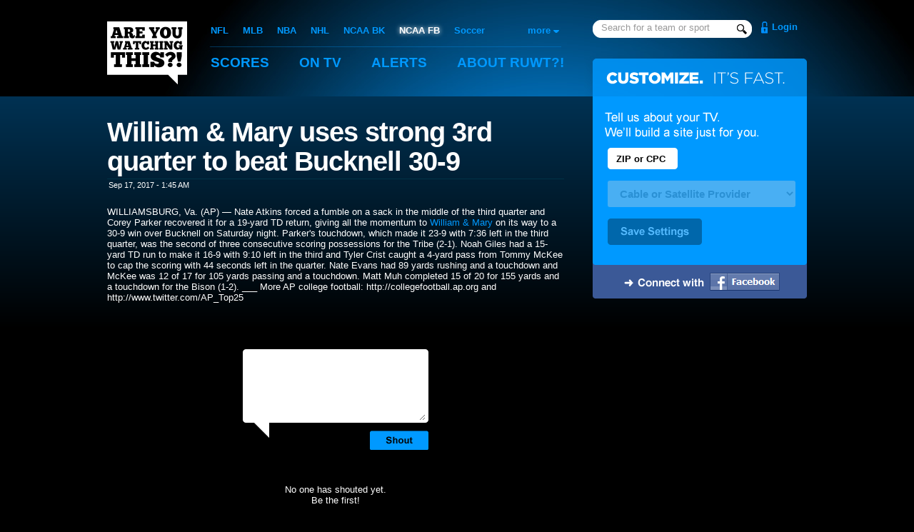

--- FILE ---
content_type: text/html;charset=UTF-8
request_url: https://areyouwatchingthis.com/ncaaf/news/509700-William-Mary-uses-strong-3rd-quarter-to-beat-Bucknell-30-9
body_size: 10792
content:

<!DOCTYPE html PUBLIC "-//W3C//DTD XHTML 1.0 Strict//EN" "http://www.w3.org/TR/xhtml1/DTD/xhtml1-strict.dtd">
<html xmlns="http://www.w3.org/1999/xhtml" xmlns:fb="http://www.facebook.com/2008/fbml" xml:lang="en" lang="en">
<head profile="http://gmpg.org/xfn/11">
	
	<title>William & Mary uses strong 3rd quarter to beat Bucknell 30-9 - College Football - Are You Watching This?!</title>
	<meta name="title" content="William & Mary uses strong 3rd quarter to beat Bucknell 30-9 - College Football"/>
	<meta name="viewport" content="width=device-width, initial-scale=1, min-width=400">
	
	<link rel="shortcut icon" href="/favicon.ico" type="image/x-icon"/>	<link rel="apple-touch-icon" href="//static2.areyouwatchingthis.com/f32691dd6f0dd777ed024f6a6490390e10e997b3/images/apple-touch-icon.png"/>
	<link rel="stylesheet" type="text/css" href="//static1.areyouwatchingthis.com/8392ffa14170ce752f8198df97e24e49e9dbd46b/css/main.gz.css" media="all"/>
	
	<link rel="stylesheet" type="text/css" href="//static2.areyouwatchingthis.com/fbc4f0bbfe700a41159c03198ab5ab36104b9c5b/css/main-1000.css" media="all"/>
		<link rel="image_src" href="//static2.areyouwatchingthis.com/3a330aa4ea41b7f026075de846dc19e8256b1654/images/logo-facebook.png"/>	
	<link rel="search" type="application/opensearchdescription+xml" href="/opensearch.xml" title="Are You Watching This?!"/>
	
	
	
	
	<meta name="description" content="WILLIAMSBURG, Va."/>
	
	<meta name="keywords" content="sports, alerts, sports alerts, instant classic, ruwt, areyouwatchingthis, television, mashup, ruwtbot"/>
	<meta http-equiv="Content-Language" content="en-us"/>

	<meta property="og:site_name" content="Are You Watching This?!"/>
	
	<meta property="og:image" content="https://areyouwatchingthis.com/images/preview.jpg"/>
	
	<meta property="fb:admins" content="712034"/>
	<meta property="fb:app_id" content="357186778709"/>
	
	<script type="text/javascript" id="hs-script-loader" async defer src="//js.hs-scripts.com/24018470.js"></script>
	

</head>

<body class="view-news-story">

	<!-- Google tag (gtag.js) -->
	<script async src="https://www.googletagmanager.com/gtag/js?id=G-YGZKGM1ET8"></script>
	<script>
		window.dataLayer = window.dataLayer || [];
		function gtag(){dataLayer.push(arguments);}
		gtag("js", new Date());
		gtag("config", "G-YGZKGM1ET8");
	</script>
	
	
<div id="header">

	<div class="container">

		<h1 id="logo"><a href="/home">Are You Watching This?!</a></h1>

		<span class="navigation">
		
		<ul id="navigation-sports">
			<li><a href="/nfl" >NFL</a></li>
			<li><a href="/mlb" >MLB</a></li>
			<li><a href="/nba" >NBA</a></li>
			<li><a href="/nhl" >NHL</a></li>
			<li><a href="/ncaab" >NCAA BK</a></li>
			<li><a href="/ncaaf" class="on">NCAA FB</a></li>
			<li><a href="/soccer" >Soccer</a></li>
		</ul>
		

		<ul id="navigation-main">
			

				<li><a href="/scores">Scores</a></li>
				<li><a href="/tv" >On TV</a></li>
				<li><a href="/my/alerts" >Alerts</a></li>
				<li><a href="/about" >About <span class="hide-1000">RUWT?!</span></a></li>

			
		</ul>
		</span>

		

			
				<form id="navigation-search" method="get" action="/search">
					<input type="text" name="q" class="search-autocomplete" autocomplete="off"/>
					<input type="hidden" name="cx" value="013408103451216319619:cibcupssyvo" />
					<input type="hidden" name="cof" value="FORID:11" />
				</form>
			

			
				<a href="/login?next=/ncaaf/news/509700-William-Mary-uses-strong-3rd-quarter-to-beat-Bucknell-30-9" id="login" >
					Login
				</a>
			

		


		

	</div>


</div>




<div id="main">

	<div class="container">
	
		<div id="autocomplete-results"></div>

		
		<div id="more-sports">
			
			<label>more</label>
			
			<ul>
				<li><a href="/ahl">AHL</a></li>
				<li><a href="/afl">Arena Football</a></li>
				<li><a href="/racing">Auto Racing</a></li>
				<li><a href="/cfl">CFL</a></li>
				<li><a href="/ncaah">College Hockey</a></li>
				<li><a href="/golf">Golf</a></li>
				<li><a href="/nbdl">NBDL</a></li>
				<li><a href="/wnba">WNBA</a></li>
				<li style="border-bottom:1px solid #fff;padding-bottom:6px;margin-bottom:6px;"><a href="/ncaabw">Women's NCAAB</a></li>
				<li><a href="/news">News</a></li>
				<li><a href="/my/lineup">TV Settings</a></li>
				<li><a href="/users">User Rankings</a></li>
			</ul>
			
		</div>
		





<div class="column-2 column-pad-right">
	
	



	
		
			
				<br/><br/>
			
			
			<h1>William & Mary uses strong 3rd quarter to beat Bucknell 30-9</h1>
			<em class="news-date">Sep 17, 2017 - 1:45 AM</em>
			
			
			
			
						



			
				WILLIAMSBURG, Va. (AP) — Nate Atkins forced a fumble on a sack in the middle of the third quarter and Corey Parker recovered it for a 19-yard TD return, giving all the momentum to <a href="/ncaaf/teams/11639">William & Mary</a> on its way to a 30-9 win over Bucknell on Saturday night.
Parker's touchdown, which made it 23-9 with 7:36 left in the third quarter, was the second of three consecutive scoring possessions for the Tribe (2-1). Noah Giles had a 15-yard TD run to make it 16-9 with 9:10 left in the third and Tyler Crist caught a 4-yard pass from Tommy McKee to cap the scoring with 44 seconds left in the quarter.
Nate Evans had 89 yards rushing and a touchdown and McKee was 12 of 17 for 105 yards passing and a touchdown.
Matt Muh completed 15 of 20 for 155 yards and a touchdown for the Bison (1-2).
___
More AP college football: http://collegefootball.ap.org and http://www.twitter.com/AP_Top25
			<br/><br/><br/><br/>

	


	





	

	<div class="bleachers-wide" style="margin: 20px auto 0 auto">
		<div id="post-shout">
			<form action="/ncaaf/news/509700-William-Mary-uses-strong-3rd-quarter-to-beat-Bucknell-30-9" method="get">
				<input type="hidden" name="source" value="WEB"/>
				<input type="hidden" name="addShout"/>
				<textarea name="body"></textarea>
				
				
				
				<input type="image" class="image" src="//static1.areyouwatchingthis.com/e96101a3c2b4e736e8658595132abd270862e0e8/images/buttons/shout.png"/>
			</form>
		</div>

		<br/><br/><br/>
		
		
			<div style="text-align:center">No one has shouted yet.<br/>Be the first!</div>
		
	</div>
	
	
	
	
	
</div>












<div class="column-1 column-right">

	<div id="register-customize"><form action="/ncaaf/news/509700-William-Mary-uses-strong-3rd-quarter-to-beat-Bucknell-30-9"><input type="text" class="text-small" name="postalCode" id="register-zip" maxlength="7" autocomplete="off"><select id="register-provider" class="provider" name="headendDevice"><option value="">Cable or Satellite Provider</option></select><input type="image" src="//static2.areyouwatchingthis.com/fbd7d1ab210a0fba2f4c23b1ae877195b85b9a8f/images/buttons/save-settings.gif" class="image"><input type="hidden" name="selectHeadendDevice"/></form><a href="https://graph.facebook.com/oauth/authorize?client_id=357186778709&redirect_uri=https://areyouwatchingthis.com/login%3FauthenticateFacebookUser&scope=email" class="fb-login-button"><img src="//static2.areyouwatchingthis.com/e7839b672e0168d380195d87fd41158ddc93bb6b/images/login-facebook.png" width="98" height="25"/></a></div>		

	
		<div class="advertisement" style=""><script async src="//pagead2.googlesyndication.com/pagead/js/adsbygoogle.js"></script><ins class="adsbygoogle"style="display:inline-block;width:300px;height:250px"data-ad-client="ca-pub-6195091779074344"data-ad-slot="0918523257"></ins><script>(adsbygoogle = window.adsbygoogle || []).push({});</script></div>

	

	<h3 class="header">Related News</h3>
	<ul class="news">
		
			<li><a  href="/ncaaf/news/525133-Mack-Ferguson-help-Maine-to-3rd-straight-win-23-6">Mack, Ferguson help Maine to 3rd straight win, 23-6</a> <em>Oct 28</em></li>
		
			<li><a  href="/ncaaf/news/522695-James-Madison-pushes-win-streak-to-19-with-46-14-victory">James Madison pushes win streak to 19 with 46-14 victory</a> <em>Oct 21</em></li>
		
			<li><a  href="/ncaaf/news/515751-Stony-Brook-withstands-William-Mary-in-21-18-win">Stony Brook withstands William & Mary in 21-18 win</a> <em>Sep 30</em></li>
		
			<li><a  href="/ncaaf/news/506787-McKee-tosses-3-TDs-as-William-Mary-beats-Norfolk-St-20-6">McKee tosses 3 TDs as William & Mary beats Norfolk St. 20-6</a> <em>Sep 9</em></li>
		
			<li><a  href="/ncaaf/news/502032-Benkert-sharp-as-Virginia-downs-William-Mary-28-10">Benkert sharp as Virginia downs William & Mary 28-10</a> <em>Sep 2</em></li>
		
			<li><a  href="/ncaaf/news/461747-This-years-must-see-FCS-matchups">This year's must-see FCS matchups</a> <em>May 23</em></li>
		
			<li><a  href="/ncaaf/news/460664-2016-FCS-vs-FBS-CAA-Football">2016 FCS vs. FBS: CAA Football</a> <em>May 17</em></li>
		
			<li><a  href="/ncaaf/news/457854-Undrafted-FCS-players-get-shot-at-NFL">Undrafted FCS players get shot at NFL</a> <em>May 3</em></li>
		
			<li><a  href="/ncaaf/news/457756-FCS-draft-class-review">FCS draft class review</a> <em>Apr 30</em></li>
		
			<li><a  href="/ncaaf/news/457717-Bears-grab-Houston-Carson-in-sixth-round">Bears grab Houston-Carson in sixth round</a> <em>Apr 30</em></li>
		
			<li><a  href="/ncaaf/news/456994-FCS-draft-class-preview">FCS draft class preview</a> <em>Apr 27</em></li>
		
	</ul>



	


</div>











			<div class="clear"></div>
		
	</div>
</div>


<div id="footer">
	<div class="container">
		<ul>
			<li>
				<ul>
					<li><a href="/about">About</a></li>
					<li><a href="/services">Services</a></li>
				</ul>
			</li>
			<li>
				<ul>
					<li><a href="/press">Press</a></li>
					<li><a href="/careers">Careers</a></li>
				</ul>
			</li>
			<li>
				<ul>
					<li><a href="/contact">Contact</a></li>
					<li><a href="/story">Our Story</a></li>
				</ul>
			</li>
			<li>
				<ul>
					<li>Are You Watching This?!</li>
					<li><a href="mailto:services@areyouwatchingthis.com">services@areyouwatchingthis.com</a></li>
					<li>
						<em>
							<br/>
							<a href="https://patents.google.com/patent/US9421446B2">U.S. Patent 9,421,446 B2</a><br/>
							<a href="https://patents.google.com/patent/US9744427B2">U.S. Patent 9,744,427 B2</a><br/>
							<a href="https://patents.google.com/patent/US10328326B2">U.S. Patent 10,328,326 B2</a><br/>
						</em>
					</li>
					<li><br/><a href="/privacy">Privacy Policy</a></li>
				</ul>
			</li>
		</ul>
	</div>
</div>





	<script src="//static2.areyouwatchingthis.com/7ea01417785bbfd70ccaecb434e3bac32603bbd0/js/scripts.gz.js" type="text/javascript"></script>

</body>
</html>

<!-- Page Execution Time: 594 ms-->





--- FILE ---
content_type: text/html; charset=utf-8
request_url: https://www.google.com/recaptcha/api2/aframe
body_size: 266
content:
<!DOCTYPE HTML><html><head><meta http-equiv="content-type" content="text/html; charset=UTF-8"></head><body><script nonce="Lu-d4NO0L73o6PdTQw8JOg">/** Anti-fraud and anti-abuse applications only. See google.com/recaptcha */ try{var clients={'sodar':'https://pagead2.googlesyndication.com/pagead/sodar?'};window.addEventListener("message",function(a){try{if(a.source===window.parent){var b=JSON.parse(a.data);var c=clients[b['id']];if(c){var d=document.createElement('img');d.src=c+b['params']+'&rc='+(localStorage.getItem("rc::a")?sessionStorage.getItem("rc::b"):"");window.document.body.appendChild(d);sessionStorage.setItem("rc::e",parseInt(sessionStorage.getItem("rc::e")||0)+1);localStorage.setItem("rc::h",'1769383586887');}}}catch(b){}});window.parent.postMessage("_grecaptcha_ready", "*");}catch(b){}</script></body></html>